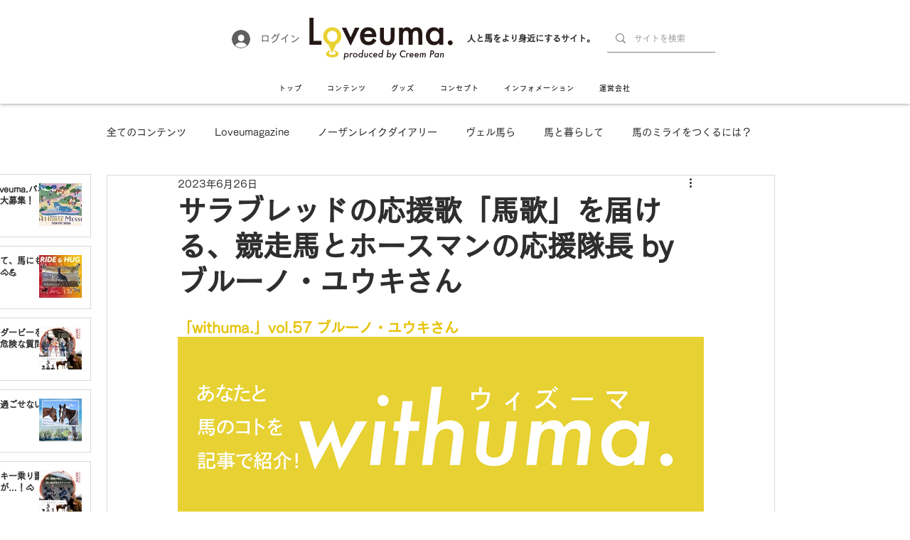

--- FILE ---
content_type: text/html; charset=utf-8
request_url: https://www.google.com/recaptcha/api2/aframe
body_size: 268
content:
<!DOCTYPE HTML><html><head><meta http-equiv="content-type" content="text/html; charset=UTF-8"></head><body><script nonce="p7d5jIcPO8X8HNLZaYfYtg">/** Anti-fraud and anti-abuse applications only. See google.com/recaptcha */ try{var clients={'sodar':'https://pagead2.googlesyndication.com/pagead/sodar?'};window.addEventListener("message",function(a){try{if(a.source===window.parent){var b=JSON.parse(a.data);var c=clients[b['id']];if(c){var d=document.createElement('img');d.src=c+b['params']+'&rc='+(localStorage.getItem("rc::a")?sessionStorage.getItem("rc::b"):"");window.document.body.appendChild(d);sessionStorage.setItem("rc::e",parseInt(sessionStorage.getItem("rc::e")||0)+1);localStorage.setItem("rc::h",'1769284345234');}}}catch(b){}});window.parent.postMessage("_grecaptcha_ready", "*");}catch(b){}</script></body></html>